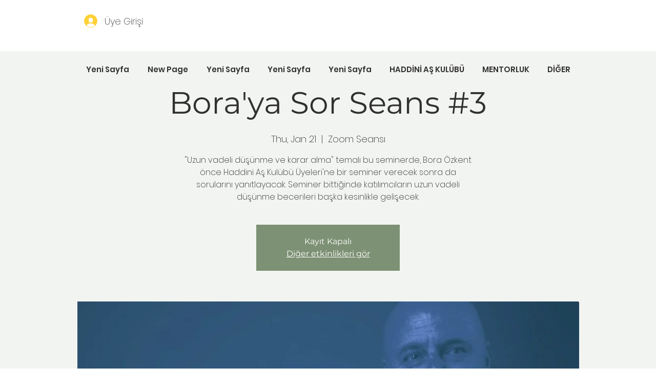

--- FILE ---
content_type: text/html; charset=utf-8
request_url: https://www.google.com/recaptcha/api2/aframe
body_size: 268
content:
<!DOCTYPE HTML><html><head><meta http-equiv="content-type" content="text/html; charset=UTF-8"></head><body><script nonce="DzXWTKOiFte0GtqaKp6LcQ">/** Anti-fraud and anti-abuse applications only. See google.com/recaptcha */ try{var clients={'sodar':'https://pagead2.googlesyndication.com/pagead/sodar?'};window.addEventListener("message",function(a){try{if(a.source===window.parent){var b=JSON.parse(a.data);var c=clients[b['id']];if(c){var d=document.createElement('img');d.src=c+b['params']+'&rc='+(localStorage.getItem("rc::a")?sessionStorage.getItem("rc::b"):"");window.document.body.appendChild(d);sessionStorage.setItem("rc::e",parseInt(sessionStorage.getItem("rc::e")||0)+1);localStorage.setItem("rc::h",'1768249613154');}}}catch(b){}});window.parent.postMessage("_grecaptcha_ready", "*");}catch(b){}</script></body></html>